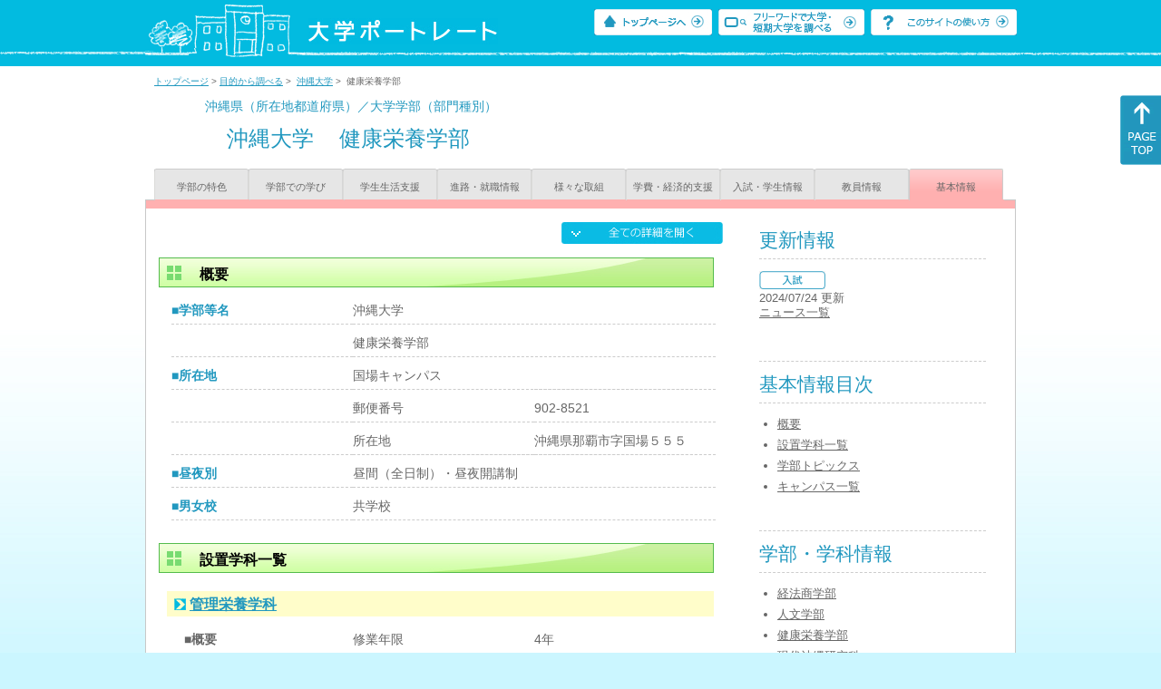

--- FILE ---
content_type: text/html
request_url: https://up-j.shigaku.go.jp/department/category09/00000000770501004.html
body_size: 18201
content:
<!DOCTYPE html PUBLIC "-//W3C//DTD XHTML 1.0 Transitional//EN" "http://www.w3.org/TR/xhtml1/DTD/xhtml1-transitional.dtd">
<html xmlns="http://www.w3.org/1999/xhtml" lang="ja" xml:lang="ja-JP">
  <head>
    <meta http-equiv="content-language" content="ja">
    <meta http-equiv="Content-Type" content="text/html; charset=EUC-JP" />

    <title>	沖縄大学&nbsp;健康栄養学部&nbsp;基本情報｜大学ポートレート</title>
    <meta name="Description" content="" />
    <meta name="viewport" content="width=device-width, initial-scale=1" />

    <meta name="Keywords" content="" />
    <meta http-equiv="content-script-type" content="text/javascript" />

    <script type="text/javascript" src="/components/js/jquery-3.7.0.min.js"></script>
    <script type="text/javascript" src="/components/js/scroll.js"></script>

    <link rel="stylesheet" type="text/css" media="all" href="/components/css_sp/_style.css" />
          <link rel="stylesheet" type="text/css" media="all" href="/components/css_sp/_style04x.css" />
        <link rel="stylesheet" type="text/css" media="all" href="/components/css_sp/_style02.css" />
    <link rel="stylesheet" type="text/css" media="all" href="/components/css_sp/_style03.css" />
    <link rel="stylesheet" type="text/css" media="all" href="/components/css_sp/_style05.css" />
    <link rel="stylesheet" type="text/css" media="all" href="/components/css_sp/botei.css" />
    <link rel="stylesheet" type="text/css" media="print" href="/components/css_sp/_style_pr.css" />
    <link rel="stylesheet" type="text/css" media="all" href="/components/css_sp/_style_sp.css" />
    <!--画像スライド-->
    <script type="text/javascript" src="/components/js/jquery.jcarousel.min.js"></script>
    <script type="text/javascript" src="/components/js/mycarousel.js"></script>
    <link rel="stylesheet" type="text/css" href="/components/js/slick.css"/>
    <!--画像スライド-->
    <!--画像ポップアップ-->
    <script type="text/javascript" src="/components/js/lightbox.js"></script>
    <link rel="stylesheet" type="text/css" href="/components/js/lightbox.css" />
    <!--画像ポップアップ-->
    <!--コンテンツオープン-->
    <script type="text/javascript" src="/components/js/open.js"></script>
    <script type="text/javascript" src="/components/js/sp_slide.js"></script>
    <!--コンテンツオープン-->
    <!--サイド動的バナー-->
    <script type="text/javascript" src="/components/js/wrapscroll.js"></script>
    <script type="text/javascript" src="/components/js/margin_top_web.js"></script>
    <!--サイド動的バナー-->
    <!-- ツールチップ開閉 -->
    <script type="text/javascript" src="/components/js/jquery.tooltip.js"></script>
    <script type="text/javascript" src="/components/js/jquery.tooltip_close.js"></script>
    <link rel="stylesheet" type="text/css" href="/components/css_sp/tooltip.css" />
    <!-- ツールチップ開閉 -->
    <!-- モバイル用ヘッダーメニュー -->
    <script type="text/javascript" src="/components/js/sp_nav.js"></script>
    <script type="text/javascript" src="/components/js/close.js"></script>
    <!-- モバイル用ヘッダーメニュー -->
    <!-- Google tag (gtag.js) -->
    <script async src="https://www.googletagmanager.com/gtag/js?id=G-MRBBDQG5LX"></script>
    <script type="text/javascript" src="/components/js/tracking-act.js"></script>
    <!-- Google tag (gtag.js) -->
  </head>

  <body id="univ_style">
    <span itemscope itemtype="http://schema.org/Webpage">
<!--preview_common_header_start-->
<div id="head01">
	<div id="head01_960">
		<div id="head01_style">
			<h1 id="head02"><a href="/"><img src="/components/img/logo_head.jpg" alt="大学ポートレート" /></a></h1>
			<div id="head03" class="sp_none">
				<div class="head04"><a href="/"><img src="/components/img/btn_head01.jpg" alt="トップページへ" /></a></div>
				<div class="head05"><a href="/IndexWords"><img src="/components/img/btn_head02.jpg" alt="フリーワード検索" /></a></div>
				<div class="head06"><a href="https://www.shigaku.go.jp/p_usage_about.htm">
				<img src="/components/img/btn_head03.jpg" alt="このサイトの使い方" /></a></div>
				<div class="clear"></div>
				</div>
			<div class="clear"></div>
		</div>
	</div>

	<dl id="acMenu02" class="pc_none">
		<dt></dt>
		<dd>
			<ul>
				<li><a href="/">トップページ</a></li>
				<li><a href="https://www.shigaku.go.jp/p_ps_about.htm">私立大学・短期大学について</a></li>
				<li><a href="https://www.shigaku.go.jp/p_dic_a.htm">用語辞典</a></li>
				<li><a href="https://www.shigaku.go.jp/p_usage_about.htm">このサイトの使い方</a></li>
				<li><a href="/IndexPurpose">目的から大学・短期大学を調べる</a></li>
				<li><a href="/IndexWords">フリーワードで大学・短期大学を調べる</a></li>
									<li><a href="../category09/00000000770501004.html#03" onclick="close_menu2()">ニュース新着情報</a></li>
											<li><a href="/school/category08/00000000770501000.html#03">設置学部等一覧</a></li>
												</ul>
		</dd>
	</dl>
</div>

<!--preview_common_header_end-->
<script type="text/javascript" src="/components/js/reportmenuGakubu.js"></script>

<div id="style">
		<!--preview_gakubu_header_start-->
	<div class="pan_navi"><span itemprop="breadcrumb"><a href="/">トップページ</a>&nbsp;&gt;&nbsp;<a href="/IndexPurpose">目的から調べる</a>&nbsp;&gt;&nbsp;
		<a href="/school/category08/00000000770501000.html">沖縄大学</a>&nbsp;&gt;&nbsp;
		健康栄養学部
	</span></div>

<span itemprop="mainContentOfPage" itemscope itemtype="http://schema.org/WebPageElement">
	<span class="univ_name004 sp_none">沖縄県（所在地都道府県）／大学学部（部門種別）</span>
<span itemscope id="GAKUBU_NAME_LOGO">
	<div class="univ_name001">
		<div class="univ_name002">
					</div>
		<h2 class="univ_name003">
			<span class="indent_sp">
				<span itemprop="brand" itemscope itemtype="http://schema.org/CollegeOrUniversity">
					<span itemprop="name">
										<span class="botei_middle pc_none">
					<a href="/school/category08/00000000770501000.html">沖縄大学</a>
					</span>
					<span class="botei_middle sp_none">
					沖縄大学
					</span>
					</span>
					<span class="sp_none">&nbsp;&nbsp;</span><br class="pc_none"/>
					<span itemprop="name">
										<span class="botei_middle">健康栄養学部</span>
					</span>
				</span>
			</span>
		</h2>
		<div class="clear"></div>
	</div>
</span>
	<div class="univ_menu_b01">
	<span itemprop="about" itemscope itemtype="http://schema.org/Thing">
		<div class="univ_tab02"><a href="../category01/00000000770501004.html">学部の特色</a></div>
		<div class="univ_tab02"><a href="../category02/00000000770501004.html">学部での学び</a></div>
		<div class="univ_tab02"><a href="../category03/00000000770501004.html">学生生活支援</a></div>
		<div class="univ_tab02"><a href="../category04/00000000770501004.html">進路・就職情報</a></div>
		<div class="univ_tab02"><a href="../category05/00000000770501004.html">様々な取組</a></div>
		<div class="univ_tab02"><a href="../category06/00000000770501004.html">学費・経済的支援</a></div>
		<div class="univ_tab02"><a href="../category07/00000000770501004.html">入試・学生情報</a></div>
		<div class="univ_tab02"><a href="../category08/00000000770501004.html">教員情報</a></div>
		<div class="univ_tab02_on"><a href="../category09/00000000770501004.html"><span itemprop="name">基本情報</span></a></div>
		<div class="clear"></div>
	</span>
	</div>
	<span itemprop="author" itemscope itemtype="http://schema.org/CollegeOrUniversity" itemref="GAKUBU_NAME_LOGO">
<!--preview_gakubu_header_end-->	<div class="univ_style001">
		<!--preview_common_photo_start-->
<!--preview_common_photo_end-->														
								

		<div class="univ_left01">
			<div class="univ_content14btn_all sp_none"><img style="cursor:pointer;" onclick="show_all2()" id="allopen" src="/components/img/btn_all_open.jpg"></div>

			
								<dl class="acMenu03">
					<dt><h3 class="title0402" id="01">概要</h3></dt>
					<dd>
						<table class="univ_content01_new02" >
							<col width="200" />
							<col width="200" />
							<col width="200" />
																						<tr>
									<td class="univ_content02">■学部等名</td>
									<td class="univ_content03" colspan="2" width="400"><span class="botei_middle">沖縄大学</span></td>
								</tr>
																						<tr>
									<td class="univ_content02"></td>
									<td class="univ_content03" colspan="2" width="400"><span class="botei_middle">健康栄養学部</span></td>
								</tr>
																																											<tr>
									<td class="univ_content02">■所在地</td>
									<td class="univ_content03" colspan="2">国場キャンパス</td>
								</tr>
																						<tr itemprop="address" itemscope itemtype="http://schema.org/PostalAddress">
									<td class="univ_content02"></td>
									<td class="univ_content03 sp_bg_color01">郵便番号</td>
									<td class="univ_content04"><span itemprop="postalCode">902-8521</span></td>
								</tr>
																						<tr itemprop="address" itemscope itemtype="http://schema.org/PostalAddress">
									<td class="univ_content02"></td>
									<td class="univ_content03 sp_bg_color01">所在地</td>
									<td class="univ_content04"><span itemprop="description">沖縄県那覇市字国場５５５</span></td>
								</tr>
																																				<tr>
									<td class="univ_content02">■昼夜別</td>
									<td class="univ_content03" colspan="2">昼間（全日制）・昼夜開講制</td>
								</tr>
																						<tr>
									<td class="univ_content02">■男女校</td>
									<td class="univ_content03" colspan="2">共学校</td>
								</tr>
							
							
													</table>
					</dd>
				</dl>
						<dl class="acMenu04">
														<h3 class="ugakubu_title04g" id="02">設置学科一覧</h3>
																		<dt>
								<div class="univ_content11_new">
									<a href="../category06/00000000770501004.html#b35c29bdfa405d84cca4873cea1b9140">
										管理栄養学科
									</a>
								</div>
							</dt>
												<dd>
							<table class="univ_content01_new02">
								<col width="200" />
								<col width="200" />
								<col width="200" />
																	<tr>
										<td class="univ_content02_bl"><span class="indent_sp">■概要</span></td>
										<td class="univ_content03 sp_bg_color01">修業年限</td>
										<td class="univ_content04">4年</td>
									</tr>
																									<tr>
										<td class="univ_content02_bl"><span class="indent_sp"></span></td>
										<td class="univ_content03 sp_bg_color01">取得可能な学位</td>
										<td class="univ_content04">学士</td>
									</tr>
															</table>
						</dd>
									
														<h3 class="ugakubu_title04g" id="03">学部トピックス</h3>

											<dt id="news"><div class="univ_content11_new">ニュース新着情報</div></dt>
						<dd class="acMenu04_dd" id="news_dd">
							<div class="content_open01">
																	<div class="univ_content07">
										<span class="indent_sp">
											<img src="/components/img/icon_side01.gif" alt="入試" />
																					</span>
									</div>
									<div class="univ_content08">
																				<span class="indent_sp">
																							<a href="https://www.okinawa-u.ac.jp/news/" target="_blank">ニュース一覧</a>（外部サイトへ）
																					</span>
										<br />
										<span class="indent_sp">
											2024/07/24&nbsp;更新
										</span>
									</div>
															</div>
																</dd>
				
														<h3 class="ugakubu_title04g" id="04">キャンパス一覧</h3>
											<dt><div class="univ_content11_new"><span itemprop="name">国場キャンパス</span></div></dt>
						<dd>
														<span itemprop="subOrganization" itemscope itemtype="http://schema.org/CollegeOrUniversity">
								<table class="univ_content01_new02">
									<col width="230">
									<col width="170">
									<col width="200">
																																					<tr itemprop="address" itemscope itemtype="http://schema.org/PostalAddress">
											<td class="univ_content02_bl"><span class="indent_sp">■所在地</span></td>
											<td class="univ_content03 sp_bg_color01">郵便番号</td>
											<td class="univ_content04"><span itemprop="postalCode">902-8521</span></td>
										</tr>
																												<tr itemprop="address" itemscope itemtype="http://schema.org/PostalAddress">
											<td class="univ_content02_bl"></td>
											<td class="univ_content03 sp_bg_color01">住所</td>
											<td class="univ_content04"><span itemprop="description">沖縄県那覇市字国場５５５</span></td>
										</tr>
																	</table>
							</span>
															<div class="univ_content12">
									<div class="univ_content13g"><span class="indent_sp">●キャンパス内学部等情報</span></div>
								</div>
								<table class="univ_content01_new">
																			<tr>
											<td class="univ_content03" colspan="3">
												<span class="indent_sp02">
													<a href="/department/category01/00000000770501001.html">経法商学部</a>
																									</span>
											</td>
										</tr>
																			<tr>
											<td class="univ_content03" colspan="3">
												<span class="indent_sp02">
													<a href="/department/category01/00000000770501002.html">人文学部</a>
																									</span>
											</td>
										</tr>
																			<tr>
											<td class="univ_content03" colspan="3">
												<span class="indent_sp02">
													<a href="/department/category01/00000000770501004.html">健康栄養学部</a>
																									</span>
											</td>
										</tr>
																			<tr>
											<td class="univ_content03" colspan="3">
												<span class="indent_sp02">
													<a href="/department/category01/00000000770501003.html">現代沖縄研究科</a>
																									</span>
											</td>
										</tr>
																			<tr>
											<td class="univ_content03" colspan="3">
												<span class="indent_sp02">
													法人本部
																									</span>
											</td>
										</tr>
																			<tr>
											<td class="univ_content03" colspan="3">
												<span class="indent_sp02">
													学校本部
																									</span>
											</td>
										</tr>
																	</table>
																					<div class="clear20"></div>
						</dd>
													
											</dl>
					</div>
		<div class="univ_right01 sp_none">
			<div class="univ_right02">
				<!--preview_side_news_start-->
	<div class="univ_right03">
		<div class="univ_right04">更新情報</div>
		<div class="univ_right05">
					<div class="univ_right06">
			<img src="/components/img/icon_side01.gif" alt="入試" />
						</div>
			<div class="univ_right07">2024/07/24&nbsp;更新<br />
									<a href="/department/category09/00000000770501004.html#03">ニュース一覧</a>
												</div>	
				</div>	
	</div>
<!--preview_side_news_end-->
				<!--preview_side_link_start-->
				<div class="univ_right03">
					<div class="univ_right04">基本情報目次</div>
					<div class="univ_right05">
						<ul class="univ_right08">
							<li><a href="#01">概要</a></li>							<li><a href="#02">設置学科一覧</a></li>							<li><a href="#03">学部トピックス</a></li>							<li><a href="#04">キャンパス一覧</a></li>																				</ul>
					</div>
				</div>
				<!--preview_side_link_end-->
								<!--preview_side_gakubu_start-->
								<div class="univ_right03">
					<div class="univ_right04">学部・学科情報</div>
					<div class="univ_right05">
											<span itemprop="brand" itemscope itemtype="http://schema.org/CollegeOrUniversity">
											<ul class="univ_right08">
												<span itemprop="department" itemscope itemtype="http://schema.org/CollegeOrUniversity">
							<li>
															<span itemprop="name" class="">
									<a href="/department/category09/00000000770501001.html">経法商学部</a>
								</span>
														</li>
						</span>
												<span itemprop="department" itemscope itemtype="http://schema.org/CollegeOrUniversity">
							<li>
															<span itemprop="name" class="">
									<a href="/department/category09/00000000770501002.html">人文学部</a>
								</span>
														</li>
						</span>
												<span itemprop="department" itemscope itemtype="http://schema.org/CollegeOrUniversity">
							<li>
															<span itemprop="name" class="">
									<a href="/department/category09/00000000770501004.html">健康栄養学部</a>
								</span>
														</li>
						</span>
												<span itemprop="department" itemscope itemtype="http://schema.org/CollegeOrUniversity">
							<li>
															<span itemprop="name" class="">
									<a href="/department/category09/00000000770501003.html">現代沖縄研究科</a>
								</span>
														</li>
						</span>
												</ul>
											</span>
										</div>
				</div>
				<!--preview_side_gakubu_end-->
			</div>
		</div>
		<div class="clear"></div>
	</div>
	<!--preview_common_footer_start-->
					</span>
				</span>
			</div>
			<div id="footer01" class="sp_none">
				<div id="footer01_960">
					<div id="footer02">●<a href="/">トップページ</a>&nbsp;●<a href="https://www.shigaku.go.jp/p_ps_about.htm">私立大学・短期大学について</a>&nbsp;●<a href="https://www.shigaku.go.jp/p_dic_a.htm">用語辞典</a>&nbsp;●<a href="https://www.shigaku.go.jp/p_usage_about.htm">サイトの利用方法</a>&nbsp;●<a href="/IndexPurpose">目的から大学・短期大学を調べる</a>&nbsp;●<a href="/IndexWords">フリーワードで大学・短期大学を調べる</a></div>
					<div id="footer04">
						<div class="footer06"><a href="https://portraits.niad.ac.jp/"><img src="/components/img/footer_banner02.jpg" alt="国公私立共通検索のページへ" /></a></div>
						<div class="clear"></div>
					</div>
				</div>
			</div>
			<div id="footer03">
				<div id="footer03_inner">
					<div id="footer03_cright">&copy;&nbsp;2014 日本私立学校振興・共済事業団</div>
				</div>
			</div>

			<div id="move_right" class="sp_none">
				<a href="#head01"><img src="/components/img/bt_gotop.gif" /></a>
			</div>
		</span>
		<script type="text/javascript" src="/components/js/slick.js"></script>
		<script type="text/javascript" src="/components/js/slid_image.js"></script>
	</body>
</html>
<!--preview_common_footer_end-->